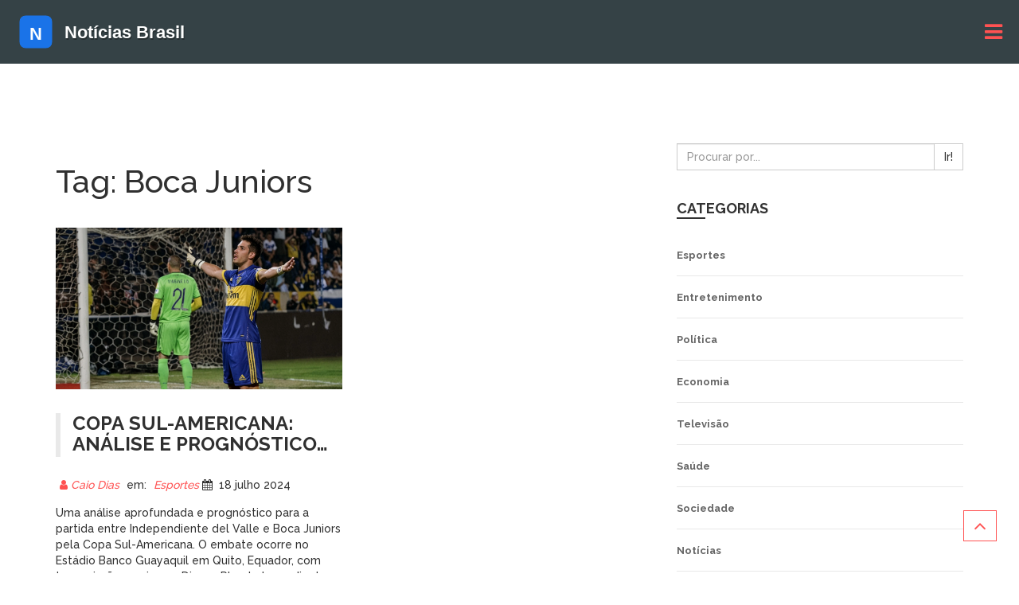

--- FILE ---
content_type: text/html; charset=UTF-8
request_url: https://ocasaraorestaurante.com.br/tag/boca-juniors/
body_size: 4702
content:

<!DOCTYPE html>
<html lang="pt-br" dir="ltr">

<head>
    	<title>Tag: Boca Juniors</title>
	<meta charset="utf-8">
	<meta name="viewport" content="width=device-width, initial-scale=1">
	<meta name="robots" content="follow, index, max-snippet:-1, max-video-preview:-1, max-image-preview:large">
	<meta name="keywords" content="Copa Sul-Americana,Independiente del Valle,Boca Juniors,apostas">
	<meta name="description" content="Tag: Boca Juniors">
	<meta property="og:title" content="Tag: Boca Juniors">
	<meta property="og:type" content="website">
	<meta property="og:website:modified_time" content="2024-07-18T10:05:36+00:00">
	<meta property="og:image" content="https://ocasaraorestaurante.com.br/uploads/2024/07/copa-sul-americana-analise-e-prognostico-para-independiente-del-valle-x-boca-juniors.webp">
	<meta property="og:url" content="https://ocasaraorestaurante.com.br/tag/boca-juniors/">
	<meta property="og:locale" content="pt_BR">
	<meta property="og:description" content="Tag: Boca Juniors">
	<meta property="og:site_name" content="Notícias Diárias Brasil">
	<meta name="twitter:title" content="Tag: Boca Juniors">
	<meta name="twitter:description" content="Tag: Boca Juniors">
	<meta name="twitter:image" content="https://ocasaraorestaurante.com.br/uploads/2024/07/copa-sul-americana-analise-e-prognostico-para-independiente-del-valle-x-boca-juniors.webp">
	<link rel="canonical" href="https://ocasaraorestaurante.com.br/tag/boca-juniors/">

    <script type="application/ld+json">
{
    "@context": "https:\/\/schema.org",
    "@type": "CollectionPage",
    "name": "Tag: Boca Juniors",
    "url": "https:\/\/ocasaraorestaurante.com.br\/tag\/boca-juniors\/",
    "keywords": "Copa Sul-Americana,Independiente del Valle,Boca Juniors,apostas",
    "description": "Tag: Boca Juniors",
    "inLanguage": "pt-BR",
    "publisher": {
        "@type": "Organization",
        "name": "Notícias Diárias Brasil",
        "url": "https:\/\/ocasaraorestaurante.com.br"
    },
    "hasPart": [
        {
            "@type": "NewsArticle",
            "@id": "https:\/\/ocasaraorestaurante.com.br\/copa-sul-americana-analise-e-prognostico-para-independiente-del-valle-x-boca-juniors",
            "headline": "Copa Sul-Americana: Análise e Prognóstico para Independiente del Valle x Boca Juniors",
            "name": "Copa Sul-Americana: Análise e Prognóstico para Independiente del Valle x Boca Juniors",
            "keywords": "Copa Sul-Americana, Independiente del Valle, Boca Juniors, apostas",
            "description": "Uma análise aprofundada e prognóstico para a partida entre Independiente del Valle e Boca Juniors pela Copa Sul-Americana. O embate ocorre no Estádio Banco Guayaquil em Quito, Equador, com transmissão ao vivo na Disney Plus. Independiente del Valle busca se recuperar após eliminação precoce na Libertadores, enquanto o Boca Juniors tenta superar um desempenho abaixo das expectativas na fase inicial. A aposta sugerida é na vitória do Boca Juniors.",
            "inLanguage": "pt-BR",
            "url": "https:\/\/ocasaraorestaurante.com.br\/copa-sul-americana-analise-e-prognostico-para-independiente-del-valle-x-boca-juniors",
            "datePublished": "2024-07-18T10:05:36+00:00",
            "dateModified": "2024-07-18T10:05:36+00:00",
            "commentCount": 0,
            "author": {
                "@type": "Person",
                "@id": "https:\/\/ocasaraorestaurante.com.br\/author\/caio-dias\/",
                "url": "https:\/\/gravatar.com\/66c220dd3ad1920a14080eb65ca0bf1e",
                "name": "Caio Dias"
            },
            "image": {
                "@type": "ImageObject",
                "@id": "\/uploads\/2024\/07\/copa-sul-americana-analise-e-prognostico-para-independiente-del-valle-x-boca-juniors.webp",
                "url": "\/uploads\/2024\/07\/copa-sul-americana-analise-e-prognostico-para-independiente-del-valle-x-boca-juniors.webp",
                "width": "1280",
                "height": "720"
            },
            "thumbnail": {
                "@type": "ImageObject",
                "@id": "\/uploads\/2024\/07\/thumbnail-copa-sul-americana-analise-e-prognostico-para-independiente-del-valle-x-boca-juniors.webp",
                "url": "\/uploads\/2024\/07\/thumbnail-copa-sul-americana-analise-e-prognostico-para-independiente-del-valle-x-boca-juniors.webp",
                "width": "640",
                "height": "480"
            }
        }
    ],
    "potentialAction": {
        "@type": "SearchAction",
        "target": {
            "@type": "EntryPoint",
            "urlTemplate": "https:\/\/ocasaraorestaurante.com.br\/search\/?s={search_term_string}"
        },
        "query-input": {
            "@type": "PropertyValueSpecification",
            "name": "search_term_string",
            "valueRequired": true
        }
    }
}
</script>
<script type="application/ld+json">
{
    "@context": "https:\/\/schema.org",
    "@type": "BreadcrumbList",
    "itemListElement": [
        {
            "@type": "ListItem",
            "position": 0,
            "item": {
                "@id": "https:\/\/ocasaraorestaurante.com.br\/",
                "name": "Home"
            }
        },
        {
            "@type": "ListItem",
            "position": 1,
            "item": {
                "@id": "https:\/\/ocasaraorestaurante.com.br\/tag\/boca-juniors\/",
                "name": "Boca Juniors"
            }
        }
    ]
}
</script>

    <link href='https://fonts.googleapis.com/css?family=Raleway:700,300,500,800' rel='stylesheet' type='text/css'>
    <link href="/css/font-awesome.min.css" rel="stylesheet">
    <link href="/css/bootstrap.min.css" rel="stylesheet">
    <link href="/css/prettyphoto.css" rel="stylesheet">
    <link href="/css/animate.css" rel="stylesheet">
    <link href="/plugins/owl-carousel/owl.carousel.css" rel="stylesheet">
    <link href="/css/style.web.css" rel="stylesheet">

    
</head>

<body data-spy="scroll" data-target="#navigation" data-offset="100">
    

    <div id="off-canvas-menu">
        <div class="close-btn">
            <button><i class="fa fa-close"></i></button>
        </div>
        <div class="off-canvas-menu-logo">
            <a href="/">
                                <img src="/images/logo.svg" alt="Notícias Diárias Brasil">
                            </a>
        </div>
                <ul class="nav nav-pills nav-stacked">
                                    <li >
                <a href="/duda-wendling-lidera-votacao-da-roca-em-a-fazenda-17-veja-numeros">Duda Wendling</a>
            </li>
                                    <li >
                <a href="/cometa-3i-atlas-descoberta-no-chile-e-missoes-de-observacao">Cometa 3I/ATLAS</a>
            </li>
                                    <li >
                <a href="/futebolistas-europeus-na-america-do-sul-uma-jornada-historica-e-impactante">Futebolistas Europeus</a>
            </li>
                                    <li >
                <a href="/obituario-do-dgabc-falecimentos-em-santo-andre-em-8-10">Obituário DGABC</a>
            </li>
                    </ul>
            </div>

    <div class="back-to-top show hidden-xs hidden-sm">
        <a href="#home"><i class="fa fa-angle-up"></i></a>
    </div>

    <div id="home" data-parallax="scroll">
        <div class="logo-holder">
            <div class="text-left logo">
                <a href="/">
                                        <img src="/images/logo.svg" alt="Notícias Diárias Brasil">
                                    </a>
            </div>
            <div class="menu-toggle-btn">
                <button aria-label="Open list menu">
                    <i class="fa fa-bars"></i>
                </button>
            </div>
        </div>
    </div>

    <main id="blog" class="blog-page-content custom-padding">
        <div class="container">
            <div class="row">
                <div class="col-md-8 blog-posts">
                    
                    <div class="top-content"><h1>Tag: Boca Juniors</h1></div>
                    <div class="row">
                                                <div class="col-md-6">
                            <div class="blog-post">
                                <a href="/copa-sul-americana-analise-e-prognostico-para-independiente-del-valle-x-boca-juniors" class="post-link">
                                                                        <div class="post-image-holder">
                                        <img class="post-image" src="/uploads/2024/07/copa-sul-americana-analise-e-prognostico-para-independiente-del-valle-x-boca-juniors.webp"
                                            alt="Copa Sul-Americana: Análise e Prognóstico para Independiente del Valle x Boca Juniors">
                                    </div>
                                                                        <h2 class="post-title">Copa Sul-Americana: Análise e Prognóstico para Independiente del Valle x Boca Juniors</h2>
                                </a>
                                <div class="post-author-metadata">
                                    <a href="/author/caio-dias/" class="post-author-name">
                                        <i class="fa fa-user"></i>
                                        Caio Dias
                                    </a>
                                    <span class="post-category-text">em:</span>
                                                                                                            <a href="/category/esportes/" class="category-link">Esportes</a>
                                                                                                            <span class="post-date">
                                        <i class="fa fa-calendar"></i>
                                        18 julho 2024
                                    </span>
                                </div>
                                <p class="post-description">Uma análise aprofundada e prognóstico para a partida entre Independiente del Valle e Boca Juniors pela Copa Sul-Americana. O embate ocorre no Estádio Banco Guayaquil em Quito, Equador, com transmissão ao vivo na Disney Plus. Independiente del Valle busca se recuperar após eliminação precoce na Libertadores, enquanto o Boca Juniors tenta superar um desempenho abaixo das expectativas na fase inicial. A aposta sugerida é na vitória do Boca Juniors.</p>
                                <a href="/copa-sul-americana-analise-e-prognostico-para-independiente-del-valle-x-boca-juniors" class="btn btn-lg read-more-btn"
                                    title="Copa Sul-Americana: Análise e Prognóstico para Independiente del Valle x Boca Juniors">
                                    ver mais                                </a>
                            </div>
                        </div>
                                            </div>
                    
                                    </div>
                <div class="col-md-4 sidebar">
                    <div class="widget">
                        <form class="input-group" action="/search/" method="get">
                            <input type="text" class="form-control sidebar-search-bar" name="s"
                                placeholder="Procurar por...">
                            <span class="input-group-btn">
                                <a href="404.html" class="btn btn-default sidebar-search-btn">Ir!</a>
                            </span>
                        </form>
                    </div>
                                                            <div class="widget categories">
                        <h3 class="widget-title">categorias</h3>
                        <ul>
                                                                                    <li>
                                <a href="/category/esportes/">Esportes</a>
                            </li>
                                                                                    <li>
                                <a href="/category/entretenimento/">Entretenimento</a>
                            </li>
                                                                                    <li>
                                <a href="/category/politica/">Política</a>
                            </li>
                                                                                    <li>
                                <a href="/category/economia/">Economia</a>
                            </li>
                                                                                    <li>
                                <a href="/category/televisao/">Televisão</a>
                            </li>
                                                                                    <li>
                                <a href="/category/saude/">Saúde</a>
                            </li>
                                                                                    <li>
                                <a href="/category/sociedade/">Sociedade</a>
                            </li>
                                                                                    <li>
                                <a href="/category/noticias/">Notícias</a>
                            </li>
                                                                                    <li>
                                <a href="/category/cultura/">Cultura</a>
                            </li>
                                                                                    <li>
                                <a href="/category/musica/">Música</a>
                            </li>
                                                                                </ul>
                    </div>
                                                            <div class="widget archives">
                        <h3 class="widget-title">arquivos</h3>
                        <ul>
                                                                                    <li>
                                <a href="/2025/12/">dezembro 2025</a>
                            </li>
                                                                                    <li>
                                <a href="/2025/11/">novembro 2025</a>
                            </li>
                                                                                    <li>
                                <a href="/2025/10/">outubro 2025</a>
                            </li>
                                                                                    <li>
                                <a href="/2025/09/">setembro 2025</a>
                            </li>
                                                                                    <li>
                                <a href="/2025/08/">agosto 2025</a>
                            </li>
                                                                                    <li>
                                <a href="/2025/07/">julho 2025</a>
                            </li>
                                                                                    <li>
                                <a href="/2025/06/">junho 2025</a>
                            </li>
                                                                                    <li>
                                <a href="/2025/05/">maio 2025</a>
                            </li>
                                                                                    <li>
                                <a href="/2025/04/">abril 2025</a>
                            </li>
                                                                                    <li>
                                <a href="/2025/03/">março 2025</a>
                            </li>
                                                                                    <li>
                                <a href="/2025/02/">fevereiro 2025</a>
                            </li>
                                                                                    <li>
                                <a href="/2025/01/">janeiro 2025</a>
                            </li>
                                                                                </ul>
                    </div>
                                                            <div class="widget tags">
                        <h3 class="widget-title">tags</h3>
                                                                        <a href="/tag/futebol/" class="btn tag-btn">futebol</a>
                                                                        <a href="/tag/sao-paulo/" class="btn tag-btn">São Paulo</a>
                                                                        <a href="/tag/flamengo/" class="btn tag-btn">Flamengo</a>
                                                                        <a href="/tag/serie-b/" class="btn tag-btn">Série B</a>
                                                                        <a href="/tag/futebol/" class="btn tag-btn">Futebol</a>
                                                                        <a href="/tag/brasileirao/" class="btn tag-btn">Brasileirão</a>
                                                                        <a href="/tag/transmissao-ao-vivo/" class="btn tag-btn">transmissão ao vivo</a>
                                                                        <a href="/tag/vale-tudo/" class="btn tag-btn">Vale Tudo</a>
                                                                        <a href="/tag/fortaleza/" class="btn tag-btn">Fortaleza</a>
                                                                        <a href="/tag/corinthians/" class="btn tag-btn">Corinthians</a>
                                                                        <a href="/tag/copa-libertadores/" class="btn tag-btn">Copa Libertadores</a>
                                                                        <a href="/tag/rock-in-rio/" class="btn tag-btn">Rock in Rio</a>
                                                                        <a href="/tag/brasil/" class="btn tag-btn">Brasil</a>
                                                                        <a href="/tag/futebol-brasileiro/" class="btn tag-btn">futebol brasileiro</a>
                                                                        <a href="/tag/televisao/" class="btn tag-btn">televisão</a>
                                                                        <a href="/tag/paysandu/" class="btn tag-btn">Paysandu</a>
                                                                        <a href="/tag/gremio/" class="btn tag-btn">Grêmio</a>
                                                                        <a href="/tag/vitoria/" class="btn tag-btn">vitória</a>
                                                                        <a href="/tag/campeonato-brasileiro/" class="btn tag-btn">Campeonato Brasileiro</a>
                                                                        <a href="/tag/fluminense/" class="btn tag-btn">Fluminense</a>
                                                                    </div>
                                    </div>
            </div>
        </div>
    </main>

    <footer id="footer">
        <div class="container">
            <div class="row">
                <div class="col-md-4">
                                        <h3 class="footer-title">Últimas notícias</h3>
                    <div class="footer-thumb m-t-15">
                                                                        <div class="row-holder">
                                                        <div class="left-col">
                                <div class="left-col-image">
                                    <img src="/uploads/2025/09/thumbnail-pix-banco-central-impoe-teto-de-r-15-mil-para-instituicoes-nao-autorizadas-e-antecipa-licencas.webp" alt="Pix: Banco Central impõe teto de R$ 15 mil para instituições não autorizadas e antecipa licenças">
                                </div>
                            </div>
                                                        <div class="right-col">
                                <a class="footer-thumb-link" href="/pix-banco-central-impoe-teto-de-r-15-mil-para-instituicoes-nao-autorizadas-e-antecipa-licencas">Pix: Banco Central impõe teto de R$ 15 mil para instituições não autorizadas e antecipa licenças</a>
                                <p class="footer-thumb-text">Após ataques cibernéticos, o Banco Central limitou a R$ 15 mil por operação as transferências de instituições de pagamento não autorizadas que usam provedores de TI conectados à rede do SFN. A regra vale para Pix e TED e mira quadrilhas, forçando transações fragmentadas. O prazo para obter licença foi antecipado de dez/2029 para maio/2026. Todas as instituições passam a precisar de autorização prévia.</p>
                                <span class="footer-thumb-date">Publicados:
                                    <span class="footer-thumb-text-italic">
                                         6 set
                                    </span>
                                </span>
                            </div>
                        </div>
                                                                        <div class="row-holder">
                                                        <div class="left-col">
                                <div class="left-col-image">
                                    <img src="/uploads/2024/10/thumbnail-agenda-completa-dos-jogos-do-corinthians-no-brasileirao-2019-datas-horarios-e-duelos-imperdiveis.webp" alt="Agenda Completa dos Jogos do Corinthians no Brasileirão 2019: Datas, Horários e Duelos Imperdíveis">
                                </div>
                            </div>
                                                        <div class="right-col">
                                <a class="footer-thumb-link" href="/agenda-completa-dos-jogos-do-corinthians-no-brasileirao-2019-datas-horarios-e-duelos-imperdiveis">Agenda Completa dos Jogos do Corinthians no Brasileirão 2019: Datas, Horários e Duelos Imperdíveis</a>
                                <p class="footer-thumb-text">Confira o calendário completo dos jogos do Corinthians no Brasileirão 2019, com detalhes dos 38 confrontos entre 28 de abril e 8 de dezembro de 2019. Saiba datas, horários, adversários e locais dos jogos, incluindo partidas chave contra Flamengo, Palmeiras e São Paulo. Tenha em mãos um guia essencial para acompanhar o progresso do time ao longo do campeonato.</p>
                                <span class="footer-thumb-date">Publicados:
                                    <span class="footer-thumb-text-italic">
                                        21 out
                                    </span>
                                </span>
                            </div>
                        </div>
                                                                    </div>
                                    </div>
                <div class="col-md-4">
                    
                                        <h3 class="footer-title">Menu</h3>
                    <ul class="useful-links">
                                                                        <li><a href="/sobre-nos">Sobre Nós</a></li>
                                                                        <li><a href="/termos-de-servico">Termos de Serviço</a></li>
                                                                        <li><a href="/politica-de-privacidade">Política de Privacidade</a></li>
                                                                        <li><a href="/contato">Contato</a></li>
                                                                        <li><a href="/lgpd">LGPD</a></li>
                                            </ul>
                                    </div>
                <div class="col-md-4">
                                    </div>
            </div>
        </div>
    </footer>
    <div id="copyright">
        <div class="container text-center">
            <p>
                &copy; 2026. Todos os direitos reservados.            </p>
        </div>
    </div>

    <script src="/js/jquery-2.2.0.min.js"></script>
    <script src="/js/bootstrap.min.js"></script>
    <script src="/js/jquery.prettyPhoto.js"></script>
    <script src="/js/wow.min.js"></script>
    <script src="/js/parallax.min.js"></script>
    <script src="/js/animatescroll.min.js"></script>
    <script src="/plugins/owl-carousel/owl.carousel.min.js"></script>
    <script src="https://platform.twitter.com/widgets.js"></script>
    <script src="/js/script.js"></script>

    
<script defer src="https://static.cloudflareinsights.com/beacon.min.js/vcd15cbe7772f49c399c6a5babf22c1241717689176015" integrity="sha512-ZpsOmlRQV6y907TI0dKBHq9Md29nnaEIPlkf84rnaERnq6zvWvPUqr2ft8M1aS28oN72PdrCzSjY4U6VaAw1EQ==" data-cf-beacon='{"version":"2024.11.0","token":"e6d1f38a9db240edb565e50a62e343f0","r":1,"server_timing":{"name":{"cfCacheStatus":true,"cfEdge":true,"cfExtPri":true,"cfL4":true,"cfOrigin":true,"cfSpeedBrain":true},"location_startswith":null}}' crossorigin="anonymous"></script>
</body>

</html>

--- FILE ---
content_type: text/css; charset=utf-8
request_url: https://ocasaraorestaurante.com.br/css/style.web.css
body_size: 7519
content:
html {
    overflow-x: hidden;
}

body {
    font-family: 'Raleway', sans-serif;
    font-weight: 500;
}

a,
a:link,
a:visited,
a:hover,
a:active {
    color: #fff;
    text-decoration: none;
    outline: 0;
}

.wow {
    visibility: hidden;
}

.tooltip-inner {
    border-radius: 0;
}

#content {
    padding-left: 0;
    padding-right: 0;
    position: absolute;
    left: 0;
    right: 0;
    height: 100%;
}

#navigation {
    position: fixed;
    top: 0;
    right: 30px;
    height: 100%;
    display: table;
    z-index: 9991;
}

#navigation ul {
    list-style: none;
    margin: 0;
    padding: 0;
    display: table-cell;
    vertical-align: middle;
}

#navigation li a {
    border: 1px solid #ff5252;
    margin-bottom: 15px;
    padding: 6px;
}

#navigation li a:hover,
#navigation li a:focus {
    background-color: transparent;
}

#navigation li a:hover,
#navigation li.active a {
    background-color: #ff5252;
}

#navigation.white li a {
    border-color: #fff;
}

#navigation.white li a:hover,
#navigation.white li.active a {
    background-color: #fff;
}

#navigation .tooltip-inner {
    font-size: 16px;
    text-transform: uppercase;
    background-color: #ff5252;
}

#navigation .tooltip.left .tooltip-arrow {
    border-left-color: #ff5252;
}

#navigation.white .tooltip-inner {
    background-color: #fff;
    color: #ff5252;
}

#navigation.white .tooltip.left .tooltip-arrow {
    border-left-color: #fff;
}

/*------------------------------------*\
    4. OFF-CANVAS MENU
\*------------------------------------*/
#off-canvas-menu {
    position: fixed;
    top: 0;
    left: 0;
    width: 230px;
    height: 100%;
    margin-left: -240px;
    background-color: #ff5252;
    z-index: 100;
    -webkit-transition: margin 400ms;
    transition: margin 400ms;
    padding-bottom: 30px;
    overflow-y: auto;
}

#off-canvas-menu.menu-open {
    margin-left: 0;
}

.off-canvas-menu-logo {
    text-align: center;
    margin-top: 60px;
}

.off-canvas-menu-logo a {
    text-transform: uppercase;
    font-weight: 800;
    font-size: 20px;
}

.off-canvas-menu-logo img {
    width: 100px;
    display: block;
    margin: 0 auto;
}

.close-btn {
    float: right;
    margin: 10px 13px;
}

.close-btn button {
    background: transparent;
    border: none;
    color: #fff;
    font-size: 24px;
    outline: 0;
    -webkit-transition: .45s;
    transition: .45s;
}

.close-btn button:hover {
    -webkit-transform: rotate(180deg);
    -ms-transform: rotate(180deg);
    transform: rotate(180deg);
}

#off-canvas-menu .nav {
    margin-top: 20px;
    text-align: center;
}

#off-canvas-menu .nav li a {
    background: transparent;
    border-bottom: 1px solid #fff;
    width: 130px;
    margin: 0 auto;
    border-radius: 0;
    padding-left: 0;
    padding-right: 0;
    position: relative;
    color: #fff;
}

#off-canvas-menu .nav li a:before {
    content: " ";
    background: #ff5252;
    position: absolute;
    height: 1px;
    bottom: -1px;
    right: 50%;
    left: 50%;
    -webkit-transition: 0.3s ease-out;
    transition: 0.3s ease-out;
}

#off-canvas-menu .nav li a:hover:before {
    left: 0;
    right: 0;
}

#off-canvas-menu .dropdown-menu {
    width: 100%;
    height: 0;
    overflow: hidden;
    border-radius: 0;
    background-color: #cc5252;
    position: relative;
    border: none;
    box-shadow: none;
    padding: 0;
    margin-top: 0;
    text-align: center;
    margin-bottom: 10px;
    display: block;
    -webkit-transform: rotateX(90deg);
    transform: rotateX(90deg);
    -webkit-transition: .25s;
    transition: .25s;
}

#off-canvas-menu .dropdown-menu li a {
    padding: 12px 0;
}

#off-canvas-menu .nav li.open .dropdown-menu {
    -webkit-transform: rotateX(0deg);
    transform: rotateX(0deg);
    height: auto;
    padding-bottom: 10px;
}

#off-canvas-menu .nav li a i.fa-plus {
    margin-left: 10px;
    font-size: 10px;
}

#off-canvas-menu .nav li.open a i.fa-plus:before {
    content: "\f068";
}

.off-canvas-social-links ul {
    list-style: none;
    padding: 0;
    margin: 40px 30px 0;
}

.off-canvas-social-links li {
    display: inline-block;
    margin: 0 2px 10px;
}

.off-canvas-social-links li a {
    color: #fff;
    border: 1px solid #fff;
    padding: 6px 0;
    -webkit-transition: .25s;
    transition: .25s;
    width: 35px;
    display: block;
}

.off-canvas-social-links li a:hover {
    color: #ff5252;
    border: 1px solid #fff;
    background: #fff;
}

/*------------------------------------*\
    5. BACK TO TOP BUTTON
\*------------------------------------*/
.back-to-top {
    display: inline-block;
    position: fixed;
    bottom: 40px;
    right: 28px;
    z-index: 999;
    visibility: hidden;
    opacity: 0;
    filter: alpha(opacity=0);
    -webkit-transition: .25s;
    transition: .25s;
}

.back-to-top.show {
    visibility: visible;
    opacity: 1;
    filter: alpha(opacity=100);
}

.back-to-top a {
    display: block;
    border: 1px solid #ff5252;
    color: #ff5252;
}

.back-to-top i.fa {
    padding: 6px 12px;
    font-size: 25px;
    -webkit-transition: .25s;
    transition: .25s;
}

.back-to-top.white a {
    border-color: #fff;
    color: #fff;
}

.back-to-top.white i.fa:hover {
    color: #ff5252;
    background-color: #fff;
}

.back-to-top i.fa:hover {
    color: #fff;
    background: #ff5252;
}

/*------------------------------------*\
    6. HOME
\*------------------------------------*/

#home {
    min-height: 100%;
    width: 100%;
    background: rgba(3, 19, 24, 0.8);
    position: relative;
    overflow: hidden;
}

.home-image img {
    left: 0;
    position: absolute;
    top: 0;
    z-index: 1;
}

.item-2 .home-image img {
    top: 50%;
    -webkit-transform: translateY(-50%);
    -ms-transform: translateY(-50%);
    transform: translateY(-50%);
}

.home-content {
    color: #fff;
}

.buy-now-btn {
    margin-top: 15px;
    background-color: #ff5252;
    border: none;
    border-radius: 0;
    outline: 0;
    -webkit-transition: 400ms;
    transition: 400ms;
}

.buy-now-btn:hover {
    color: #ff5252;
    background-color: #fff;
}

/* 6-1 OVERLAY */
#home .overlay {
    background: rgba(3, 19, 24, 0.8);
    height: 100%;
    width: 100%;
    position: absolute;
}

/* 6-2 HOME CONTENT */
.home-content h3 {
    font-size: 40px;
    text-transform: uppercase;
    margin-bottom: 0;
}

.home-content h2 {
    text-transform: uppercase;
    font-weight: 800;
    font-size: 65px;
    margin-top: 0;
    margin-bottom: 0;
}

.home-content p {
    font-size: 24px;
    margin-top: 10px;
}

/* 6-3 LOGO */

.logo-holder {
    width: 100%;
  	position: relative;
    padding: 0 15px;
}

.logo {
    display: inline-block;
    padding: 10px 30px 10px 0;
}

.logo a {
    text-transform: uppercase;
    font-weight: 800;
    font-size: 26px;
}

.logo a img {
	width: 300px;
  	max-width: 100%;
  	height: auto;
}

.menu-toggle-btn {
	position: absolute;
  	top: 50%;
  	right: 15px;
  	transform: translateY(-50%);
}

.menu-toggle-btn button {
    background: transparent;
    border: none;
    color: #ff5252;
    font-size: 26px;
    padding-left: 0;
    outline: 0;
}

.menu-toggle-btn .tooltip-inner {
    font-size: 16px;
    text-transform: uppercase;
    background-color: #ff5252;
}

.menu-toggle-btn .tooltip.bottom .tooltip-arrow {
    border-bottom-color: #ff5252;
}

.menu-toggle-btn .tooltip.bottom {
    margin-top: 0;
    margin-left: -3px;
}

/* 6-4 COUNTDOWN */
.home-countdown p {
    display: inline-block;
    border: 1px solid #fff;
    width: 118px;
    height: 110px;
    margin-right: 10px;
}

.home-countdown .value,
.home-countdown .text {
    display: block;
    text-align: center;
}

.home-countdown .value {
    font-weight: 500;
    font-size: 50px;
    line-height: 70px;
    border-bottom: 1px solid #fff;
}

.home-countdown .text {
    font-size: 20px;
    text-transform: uppercase;
    margin-top: 4px;
}

/* 6-5 SUBSCRIBE */
.home-subscribe input[type="text"] {
    background: transparent;
    border: 1px solid #fff;
    color: #fff;
    padding: 8px 0 8px 12px;
    margin-right: 10px;
    width: 382px;
}

.home-subscribe input[type="submit"] {
    background: transparent;
    border: 1px solid #fff;
    padding: 8px 25px;
    margin-top: 20px;
    -webkit-transition: .25s;
    transition: .25s;
}

.home-subscribe input[type="submit"]:hover {
    background: #ff5252;
    border-color: #ff5252;
    color: #fff;
}

.shout p {
    margin-top: 11px;
    margin-bottom: 0;
    font-size: 20px;
    font-weight: 300;
    color: #fff;
}

/* 6-6 OWL CARSOUSEL */
.owl-control-buttons {
    position: absolute;
    bottom: 8%;
    left: 0;
    width: 100%;
}

.owl-controls {
    position: absolute;
    left: 14.4%;
    width: 100%;
    color: #fff;
    bottom: 8%;
}

.owl-prev-button,
.owl-next-button {
    display: inline-block;
    border: 1px solid #ff5252;
    margin-right: 10px;
    cursor: pointer;
}

.owl-prev-button i.fa,
.owl-next-button i.fa {
    color: #ff5252;
    padding: 8px 16px;
    font-size: 25px;
    -webkit-transition: .25s;
    transition: .25s;
}

.owl-prev-button i.fa:hover,
.owl-next-button i.fa:hover {
    color: #fff;
    background: #ff5252;
}

.owl-prev-button i.fa:before {
    content: "\f104";
}

.owl-next-button i.fa:before {
    content: "\f105";
}

.owl-item.active .animate-up {
    -webkit-animation: fadeInUp 800ms linear 400ms both;
    animation: fadeInUp 800ms linear 400ms both;
}

.owl-item.active .animate-down {
    -webkit-animation: fadeInDown 600ms linear 0ms both;
    animation: fadeInDown 600ms linear 0ms both;
}

.owl-item.active .animate-fade {
    -webkit-animation: fadeIn 600ms linear 600ms both;
    animation: fadeIn 600ms linear 600ms both;
}

.va {
    position: absolute;
    left: 0;
    width: 100%;
    padding: 0 15px;
    top: 50%;
    -webkit-transform: translateY(-50%);
    -ms-transform: translateY(-50%);
    transform: translateY(-50%);
}

/*------------------------------------*\
    7. SUBSCRIBE
\*------------------------------------*/
#subscribe {
    color: #fff;
    padding: 80px 0 100px;
    position: relative;
    background-color: #162B40;
    border-bottom: 1px solid #e9e9e9;
}

#subscribe h2 {
    text-transform: uppercase;
    font-weight: 700;
}

#subscribe p {
    color: #fff;
}

.subscribe-form ::-webkit-input-placeholder {
    color: #fff;
}

.subscribe-form ::-moz-placeholder {
    color: #fff;
}

.subscribe-form :-ms-input-placeholder {
    color: #fff;
}

.subscribe-form :-moz-placeholder {
    color: #fff;
}

.subscribe-form input[type="text"] {
    background: transparent;
    border: 1px solid #fff;
    color: #fff;
    padding: 8px 0 8px 12px;
    margin-right: 10px;
    width: 382px;
    outline: 0;
    box-shadow: none;
}

.subscribe-form input[type="submit"] {
    background: #ff5252;
    border: 1px solid #ff5252;
    color: #fff;
    padding: 8px 25px;
    margin-top: 20px;
    -webkit-transition: .25s;
    transition: .25s;
    outline: 0;
}

.subscribe-form input[type="submit"]:hover {
    border-color: #fff;
    background-color: #fff;
    color: #ff5252;
}

.subscribe-form input.error {
    border-color: #ff5252;
}

/*------------------------------------*\
    8. FEATURES
\*------------------------------------*/
#features {
    background: #fff;
    padding: 180px 0 85px;
}

#features h2 {
    position: relative;
    text-transform: uppercase;
    padding-left: 75px;
    font-weight: 500;
}

#features h2:before {
    content: " ";
    background: #ff5252;
    width: 20px;
    height: 20px;
    position: absolute;
    left: 25px;
    top: 20px;
    -webkit-transition: .25s;
    transition: .25s;
}

.feature-item:hover h2:before {
    -webkit-transform: scale(1.1);
    -ms-transform: scale(1.1);
    transform: scale(1.1);
}

#features h2:after {
    position: absolute;
    content: " ";
    background: #ff5252;
    width: 3px;
    height: 60px;
    left: 34px;
    top: -32px;
    -webkit-transition: .25s;
    transition: .25s;
}

.feature-item:hover h2:after {
    -webkit-transform: scale(1.1);
    -ms-transform: scale(1.1);
    transform: scale(1.1);
}

.feature-icon {
    color: #fff;
    background-color: #ff5252;
    width: 70px;
    text-align: center;
    padding: 20px 0;
    position: absolute;
    top: -100px;
    vertical-align: middle;
    left: 0;
    z-index: 0;
}

.feature-icon:after {
    content: " ";
    position: absolute;
    top: 0;
    left: 0;
    right: 0;
    bottom: 0;
    background-color: #ff5252;
    z-index: -1;
    -webkit-transition: .25s ease-in-out;
    transition: .25s ease-in-out;
}

.feature-item:hover .feature-icon:after {
    top: -5px;
    left: -5px;
    right: -5px;
    bottom: -5px;
}

#features p {
    font-weight: 300;
    font-size: 18px;
    color: #757575;
}

.skill-title {
    text-transform: uppercase;
    color: #fff;
    position: relative;
    font-weight: 700;
    padding-bottom: 6px;
    margin-top: 40px;
    margin-bottom: 50px;
    font-size: 26px;
}

.skill-title:after {
    content: " ";
    background: #fff;
    position: absolute;
    left: 0;
    bottom: 0;
    width: 54px;
    height: 3px;
}

#call-to-action {
    color: #fff;
    position: relative;
    padding: 80px 0;
    background-color: #162B40;
    border-top: 1px solid #e9e9e9;
    border-bottom: 1px solid #e9e9e9;
}

#call-to-action h3 {
    text-transform: uppercase;
}

#call-to-action .buy-now-btn {
    padding: 10px 38px;
    text-transform: uppercase;
    color: #fff;
}

#call-to-action .buy-now-btn:hover {
    background-color: #fff;
    color: #ff5252;
}

.hidden-items {
    height: 1px;
    overflow: hidden;
}

.load-more-btn {
    text-transform: uppercase;
    border-radius: 0;
    background: #ff5252;
    color: #fff;
    margin-top: 25px;
    outline: 0;
}

.load-more-btn:hover,
.load-more-btn:focus {
    color: #fff;
}

.member-photo {
    height: 290px;
    overflow: hidden;
    position: relative;
}

a.member-profile {
    color: #303030;
    position: relative;
    display: block;
}

.member-photo:before {
    content: " ";
    background: rgba(3, 19, 24, 0.8);
    position: absolute;
    top: 0;
    height: 100%;
    left: 0;
    width: 100%;
    opacity: 0;
    filter: alpha(opacity=0);
    -webkit-transition: .25s;
    transition: .25s;
}

a.member-profile img {
    display: inline-block;
    -webkit-transition: .25s;
    transition: .25s;
}

@media screen and (max-width: 1200px) {
    .member-photo {
        height: 245px;
    }
}

#tubular-container,
#tubular-shield {
    z-index: -999 !important;
}

.panel-title i.fa {
    float: right;
}

.cite {
    margin-bottom: 25px;
    display: block;
    font-weight: 800;
    font-style: italic;
}

/*------------------------------------*\
    13. PRICING TABLE
\*------------------------------------*/
#pricing-table {
    padding: 75px 0 100px;
    background-color: #fff;
    color: #303030;
}

.ptc-title {
    text-transform: uppercase;
    color: #303030;
    position: relative;
    font-weight: 700;
    padding-bottom: 6px;
    margin-bottom: 50px;
    font-size: 26px;
}

.ptc-title:after {
    content: " ";
    background: #303030;
    position: absolute;
    left: 0;
    bottom: 0;
    width: 57px;
    height: 3px;
}

.pricing-table-body ul {
    list-style: none;
    margin: 0;
    padding: 0;
}

.ptc-doller-sign,
.ptc-amount {
    font-weight: 700;
}

.ptc-doller-sign {
    color: #757575;
    font-size: 36px;
    vertical-align: top;
}

.ptc-amount {
    font-size: 65px;
}

.ptc-sub-desc {
    text-transform: uppercase;
    font-weight: 500;
    font-size: 20px;
    margin-top: 15px;
}

.ptc-sub-desc span {
    border-bottom: 1px solid #303030;
}

.pricing-table-body {
    margin: 30px 0 0;
}

.pricing-table-body li {
    font-size: 16px;
    margin-bottom: 15px;
    padding-left: 12px;
    position: relative;
    color: #757575;
}

.pricing-table-body li:last-child {
    margin-bottom: 0;
}

.pricing-table-body li:before {
    content: "-";
    position: absolute;
    left: 0;
}

.pricing-table-footer a {
    color: #303030;
    text-transform: capitalize;
    border: 1px solid #303030;
    display: block;
    padding: 10px 20px;
    width: 150px;
    text-align: center;
    font-size: 18px;
    margin-top: 30px;
}

.pricing-table-footer a:hover {
    color: #fff;
    background: #ff5252;
    border-color: #ff5252;
}

.ptc-holder {
    position: relative;
    -webkit-transition: .25s;
    transition: .25s;
    -webkit-backface-visibility: hidden;
    backface-visibility: hidden;
    -webkit-filter: blur(0);
}

.ptc-holder:before {
    content: " ";
    position: absolute;
    top: 0;
    left: 0;
    width: 100%;
    height: 100%;
    -webkit-transition: background-color .25s ease-in-out, transform .25s ease-in-out;
    transition: background-color .25s ease-in-out, transform .25s ease-in-out;
    z-index: -1;
}

.ptc-holder:first-child {
    border-left: none;
}

.ptc-holder:nth-child(3) {
    border-right: 1px solid #303030;
}

.ptc-holder:last-child {
    border-right: none;
}

.ptc-holder:hover,
.ptc-holder.active {
    color: #fff;
    z-index: 1;
    border: none;
}

.ptc-holder:hover:before {
    background-color: #ff5252;
    -webkit-transform: scale(1.1);
    -ms-transform: scale(1.1);
    transform: scale(1.1);
}

.ptc-holder.active:before {
    background-color: #ff5252;
}

.pricing-table {
    padding-left: 55px;
    padding-top: 30px;
    padding-bottom: 30px;
    cursor: pointer;
}

.ptc-holder:hover li,
.ptc-holder:hover .ptc-doller-sign,
.ptc-holder.active li,
.ptc-holder.active .ptc-doller-sign {
    color: #fff;
}

.ptc-holder:hover .ptc-sub-desc span,
.ptc-holder.active .ptc-sub-desc span {
    border-bottom-color: #fff;
}

.ptc-holder:hover .pricing-table-footer a,
.ptc-holder.active .pricing-table-footer a {
    color: #fff;
    border-color: #fff;
}

.ptc-holder:hover .pricing-table-footer a:hover {
    color: #ff5252;
    background-color: #fff;
    border-color: #fff;
}

/*------------------------------------*\
    16. COUTNER
\*------------------------------------*/
#counter {
    padding: 90px 0 95px;
    color: #fff;

    background-color: #162B40;
    border-top: 1px solid #e9e9e9;
    border-bottom: 1px solid #e9e9e9;
}

#counter i.fa {
    color: #ff5252;
    font-size: 40px;
    vertical-align: bottom;
    margin-bottom: 12px;
}

.counter-number {
    display: inline-block;
    font-size: 40px;
    vertical-align: middle;
}

.counter-text {
    display: block;
}

.counter-text {
    display: block;
    font-size: 16px;
    text-transform: uppercase;
}

/*------------------------------------*\
    17. BRAND
\*------------------------------------*/
#brands {
    padding: 80px 0;

    background-color: #162B40;
    border-top: 1px solid #e9e9e9;
    border-bottom: 1px solid #e9e9e9;
}

.brand-items .owl-controls {
    left: 0;
    bottom: auto;
    top: 50%;
    -webkit-transform: translateY(-50%);
    -ms-transform: translateY(-50%);
    transform: translateY(-50%);
}

.brand-items .owl-prev,
.brand-items .owl-next {
    display: inline-block;
    border: 1px solid #ff5252;
    margin-right: 10px;
    cursor: pointer;
}

.brand-items .owl-prev {
    position: absolute;
    left: 0;
    top: 50%;
    -webkit-transform: translateY(-50%);
    -ms-transform: translateY(-50%);
    transform: translateY(-50%);
}

.brand-items .owl-next {
    position: absolute;
    right: 0;
    top: 50%;
    -webkit-transform: translateY(-50%);
    -ms-transform: translateY(-50%);
    transform: translateY(-50%);
}

.brand-items .owl-prev i.fa,
.brand-items .owl-next i.fa {
    color: #ff5252;
    padding: 8px 16px;
    font-size: 25px;
    -webkit-transition: .25s;
    transition: .25s;
}

.brand-items .owl-prev i.fa:hover,
.brand-items .owl-next i.fa:hover {
    color: #fff;
    background: #ff5252;
}

/*------------------------------------*\
    18. BLOG
\*------------------------------------*/
#blog {
    padding: 75px 0 95px;
    color: #303030;
    background-color: #fff;
}

.post-image-holder {
    overflow: hidden;
    max-width: 100%;
}

.home-page .post-image-holder {
    z-index: -1;
}

.home-page .blog-post:hover .post-link .post-title,
.home-page .blog-post.active .post-link .post-title {
    color: #ff5252;
    border-color: #ff5252;
}

.post-image {
    max-width: 100%;
}

.home-page .post-image {
    position: relative;
    -webkit-transition: .25s;
    transition: .25s;
}

.home-page .post-link:hover .post-image,
.home-page .post-link.active .post-image {
    border-color: #ff5252;
}

.post-title {
    color: #303030;
    font-weight: 700;
}

a.post-author-name {
    font-style: italic;
    margin-left: 5px;
    color: #303030;
    -webkit-transition: .25s;
    transition: .25s;
}

.blog-post:hover a.post-author-name,
.blog-post.active a.post-author-name {
    color: #ff5252;
}

.post-time-date {
    margin-top: 5px;
}

.post-date i.fa {
    margin-right: 4px;
}

.post-time i.fa {
    margin-right: 4px;
}

.post-description {
    margin-top: 15px;
}

.home-page .post-link .post-title {
    margin-top: 0;
    padding: 49px 15px 10px;
    color: #303030;
    font-size: 24px;
    font-weight: 700;
    text-transform: uppercase;
    margin-left: 40px;
}

.home-page .post-image-holder {
    z-index: 1;
}

.post-image-holder {
    overflow: visible;
    max-width: 100%;
    position: relative;
}

.post-date-holder {
    text-align: center;
    background-color: #e9e9e9;
    width: 82px;
    position: absolute;
    bottom: -15px;
    left: -15px;
    right: 0;
    color: #303030;
    padding: 0 0 5px;
}

.post-date-holder:before {
    content: " ";
    background: #e9e9e9;
    width: 21px;
    height: 20px;
    position: absolute;
    left: 31px;
    top: 140px;
}

.post-date-holder:after {
    position: absolute;
    content: " ";
    background: #e9e9e9;
    width: 3px;
    height: 85px;
    left: 40px;
    top: 70px;
    z-index: -1;
}

.post-date-num {
    display: block;
    font-size: 40px;
    font-weight: 700;
    margin-top: -5px;
}

.post-date-text {
    display: block;
    margin-top: -10px;
    font-size: 22px;
    margin-left: -3px;
}

.blog-post:hover a.post-link .post-date-holder,
.blog-post:hover a.post-link .post-date-holder:before,
.blog-post:hover a.post-link .post-date-holder:after,
.blog-post.active a.post-link .post-date-holder,
.blog-post.active a.post-link .post-date-holder:before,
.blog-post.active a.post-link .post-date-holder:after {
    color: #fff;
    background-color: #ff5252;
}

a.post-details-link {
    color: #303030;
    -webkit-transition: .25s;
    transition: .25s;
}

.blog-post:hover a.post-details-link,
.blog-post.active a.post-details-link {
    color: #ff5252;
}

.view-all-btn {
    text-transform: uppercase;
    border-radius: 0;
    background: #ff5252;
    color: #fff;
    margin-top: 25px;
    outline: 0;
}

.view-all-btn:hover,
.view-all-btn:focus {
    color: #fff;
}

.home-page .post-author-metadata {
    margin-top: 25px;
}

/*------------------------------------*\
    19. CONTACT
\*------------------------------------*/
#contact {
    padding: 75px 0;
    background-color: #162B40;
    color: #fff;
}

.contact-title {
    text-transform: uppercase;
    color: #fff;
    position: relative;
    font-weight: 700;
    padding-bottom: 6px;
    margin-bottom: 30px;
    font-size: 26px;
}

.contact-title:after {
    content: " ";
    background: #fff;
    position: absolute;
    left: 0;
    bottom: 0;
    width: 57px;
    height: 3px;
}

#contact:not(.contact-page) ::-webkit-input-placeholder {
    color: #fff;
}

#contact:not(.contact-page) ::-moz-placeholder {
    color: #fff;
}

#contact:not(.contact-page) :-ms-input-placeholder {
    color: #fff;
}

#contact:not(.contact-page) :-moz-placeholder {
    color: #fff;
}

#contact .form-control {
    background: transparent;
    border-radius: 0;
    margin-top: 20px;
    resize: none;
    border-color: #fff;
    color: #fff;
}

#contact .form-control[type="submit"] {
    text-transform: uppercase;
    font-size: 14px;
    height: 40px;
    -webkit-transition: .25s;
    transition: .25s;
    background-color: #ff5252;
    border-color: #ff5252;
    color: #fff;
    outline: 0;
    box-shadow: none;
}

#contact .form-control[type="submit"]:hover {
    border-color: #fff;
    background-color: #fff;
    color: #ff5252;
}

#contact label {
    font-weight: 300;
    font-style: italic;
    margin-top: 5px;
}

#contact .error {
    border-color: #ff5252;
}

.contact-address h2 {
    text-transform: uppercase;
    font-size: 18px;
    font-weight: 800;
    margin-top: 16px;
}

.contact-address i.fa {
    color: #ff5252;
    width: 20px;
}

.contact-address address {
    margin-left: 24px;
}

/*------------------------------------*\
    20. MAP
\*------------------------------------*/
#map {
    height: 400px;
    width: 100%;
}

/*------------------------------------*\
    x. FOOTER
\*------------------------------------*/
#footer {
    padding: 50px 0 55px;
    background-color: #162B40;
}

.footer-title {
    text-transform: uppercase;
    color: #fff;
    position: relative;
    font-weight: 700;
    padding-bottom: 6px;
    margin-bottom: 30px;
    font-size: 20px;
}

.footer-title:after {
    content: " ";
    background: #fff;
    position: absolute;
    left: 0;
    bottom: 0;
    width: 37px;
    height: 3px;
}

.m-t-15 {
    margin-top: 1.5em;
}

.row-holder {
    display: table;
    margin-bottom: 10px;
}

.left-col {
    width: 80px;
    height: 80px;
}

.right-col {
    padding-left: 5px;
}

.left-col,
.right-col {
    display: table-cell;
    vertical-align: top;
}

.left-col img {
    margin-top: 7px;
    border: 3px solid #fff;
}

a.footer-thumb-link {
    color: #ff5252;
    overflow: hidden;
    text-overflow: ellipsis;
    display: -webkit-box;
    -webkit-line-clamp: 1;
    -webkit-box-orient: vertical;
}

.footer-thumb-link {
    text-transform: uppercase;
    font-weight: 700;
    font-size: 0.8em;
    line-height: 1em;
}

.footer-thumb-text {
    color: #fff;
    font-size: 0.8em;
    margin-bottom: 0px;
    overflow: hidden;
    text-overflow: ellipsis;
    display: -webkit-box;
    -webkit-line-clamp: 3;
    -webkit-box-orient: vertical;
}

.footer-thumb-date {
    text-transform: uppercase;
    font-size: 0.8em;
    color: #ff5252;
}

.footer-thumb-text-italic {
    font-style: italic;
}

.footer-thumb-link:hover {
    text-decoration: none;
    color: #fff;
}

#footerTwitter {
    max-height: 200px;
    background-color: #fff;
    overflow: auto;
}

.FlickrImages {
    height: 205px;
}

.flickrs {
    margin-right: -10px;
}

.flickrs ul {
    margin: 0;
    padding: 0;
    list-style: none;
}

.flickrs img {
    float: left;
    height: 65px;
    margin: 0 5px 5px 0;
    width: 63px;
}

.useful-links {
    margin: 0;
    padding: 0 15px;
}

.useful-links {
    margin: 0;
    padding: 0 15px;
    list-style: none;
    padding: 0;
}

.useful-links li {
    margin-bottom: 10px;
}

.useful-links li a {
    background: transparent;
    border-bottom: 1px solid #fff;
    position: relative;
    padding-bottom: 3px;
}

.useful-links li a:before {
    content: " ";
    background: #ff5252;
    position: absolute;
    height: 1px;
    bottom: -1px;
    right: 50%;
    left: 50%;
    -webkit-transition: 0.3s ease-out;
    transition: 0.3s ease-out;
}

.useful-links li a:hover:before {
    left: 0;
    right: 0;
}

/*------------------------------------*\
    21. COPYRIGHT
\*------------------------------------*/

#copyright {
    background-color: #0E253C;
    padding: 20px 0;
    text-align: center;
    color: #fff;
    font-weight: 300;
}

.social-links ul {
    list-style: none;
    padding: 0;
    margin: 40px 0 50px;
}

.social-links li {
    display: inline-block;
    margin: 0 2px;
}

#copyright .social-links li a {
    display: block;
    min-width: 40px;
    padding: 8px 0;
    border: 1px solid #fff;
    color: #fff;
    -webkit-transition: color .25s, border-color .25s, background-color .25s ease-in-out;
    transition: color .25s, border-color .25s, background-color .25s ease-in-out;
}

#copyright .social-links li a:hover {
    color: #fff;
    border: 1px solid #ff5252;
    background: #ff5252;
}

a.copyright-link {
    color: #ff5252;
    font-weight: 700;
}

#content.content-page {
    height: auto;
}

.blog-page-content {
    padding: 75px 0 95px;
    color: #303030;
    background-color: #fff;
}

/*-------------------------- top content --------------------- */

.top-content {
	padding: 20px 0;
}

.top-content h1 {
	font-size: 40px;
    line-height: 1.4;
  	margin: 0 0 10px 0;
}

@media screen and (max-width: 768px) {
	.top-content h1 {
        font-size: 36px;
    }
}

.top-content h2 {
	font-size: 36px;
    line-height: 1.4;
  	margin: 0 0 15px 0;
}

@media screen and (max-width: 768px) {
	.top-content h2 {
        font-size: 30px;
        margin: 0 0 10px 0;
    }
}

.top-content p {
	line-height: 1.4;
}

/*------------------------- top content end ----------------- */

.blog-page-content .post-image-holder {
    overflow: hidden;
    max-width: 100%;
}

.blog-page-content .post-link .post-title {
    color: #303030;
    font-size: 24px;
    text-transform: uppercase;
    border-left: 6px solid #e9e9e9;
    padding: 0px 15px;
    margin-top: 30px;
    margin-bottom: 25px;
    -webkit-transition: .25s;
    transition: .25s;
    min-height: 55px;
    overflow: hidden;
    text-overflow: ellipsis;
    display: -webkit-box;
    -webkit-line-clamp: 2;
    -webkit-box-orient: vertical;
}

.blog-page-content .post-link:hover .post-title {
    color: #ff5252;
    border-color: #ff5252;
}

.blog-page-content .post-image {
    width: 100%;
}

.blog-page-content .post-title {
    color: #303030;
    font-weight: 700;
}

.blog-page-content a.post-author-name {
    font-style: italic;
    margin-left: 5px;
    color: #303030;
    -webkit-transition: .25s;
    transition: .25s;
}

.blog-page-content a.post-author-name:hover,
.blog-page-content a.post-author-name.active {
    color: #ff5252;
}

.blog-page-content .post-time-date {
    margin-top: 5px;
}

.blog-page-content .post-date i.fa {
    margin-right: 4px;
}

.blog-page-content .post-time i.fa {
    margin-right: 4px;
}

.blog-page-content .post-description {
    margin-top: 15px;
    overflow: hidden;
    text-overflow: ellipsis;
    display: -webkit-box;
    -webkit-line-clamp: 5;
    -webkit-box-orient: vertical;
}

.blog-post .tags-item {
    min-height: 80px;
}

.blog-page-content a.post-details-link {
    color: #303030;
    -webkit-transition: .25s;
    transition: .25s;
}

.blog-page-content a.post-details-link:hover,
.blog-page-content a.post-details-link.active {
    color: #ff5252;
}

.blog-page-content .view-all-btn {
    text-transform: uppercase;
    border-radius: 0;
    background: #ff5252;
    color: #fff;
    margin-top: 25px;
    outline: 0;
}

.blog-page-content .view-all-btn:hover,
.blog-page-content .view-all-btn:focus {
    color: #fff;
}

.blog-header-content {
    color: #fff;
    padding-top: 50px;
    padding-bottom: 30px;
}

.blog-header-content h1,
.blog-header-content h2 {
    font-weight: 800;
    font-size: 48px;
    padding-left: 6px;
    border-left: 5px solid #ff5252;
    text-transform: uppercase;
}

@media screen and (max-width: 768px) {

    .blog-header-content h1,
    .blog-header-content h2 {
        font-size: 36px;
    }
}

.blog-breadcrumb {
    background: transparent;
}

.blog-breadcrumb>.active {
    color: #ff5252;
}

.blog-breadcrumb a:hover {
    color: #ff5252;
}

#blog.blog-page-content {
    padding: 100px 0;
}

@media screen and (max-width: 992px) {
    #blog.blog-page-content.custom-padding {
        padding: 40px 0 40px 0;
    }
}

.blog-page-post-slider-controls {
    position: absolute;
    top: 455px;
    left: 5%;
    width: 100%;
    z-index: 1;
}

.blog-page-post-slider-controls .owl-prev,
.blog-page-post-slider-controls .owl-next {
    display: inline-block;
    border: 1px solid #ff5252;
    margin-right: 10px;
    cursor: pointer;
}

.blog-page-post-slider-controls .owl-prev i.fa,
.blog-page-post-slider-controls .owl-next i.fa {
    color: #ff5252;
    padding: 8px 16px;
    font-size: 25px;
    -webkit-transition: .25s;
    transition: .25s;
}

.blog-page-post-slider-controls .owl-prev i.fa:hover,
.blog-page-post-slider-controls .owl-next i.fa:hover {
    color: #fff;
    background: #ff5252;
}

.widget {
    margin: 0 0 40px;
}

.widget-title {
    font-weight: 700;
    font-size: 18px;
    line-height: 1.5;
    color: #333;
    margin-bottom: 19px;
    margin-top: -6px;
    text-transform: uppercase;
    position: relative;
}

.widget-title:before {
    content: " ";
    background: #333;
    position: absolute;
    bottom: 0;
    height: 2px;
    width: 36px;
}

.sidebar-search-bar {
    border-radius: 0;
}

a.sidebar-search-btn {
    border-radius: 0;
    color: #303030;
}

.sidebar-search-btn:hover,
.sidebar-search-btn:focus,
.sidebar-search-btn:active:focus {
    background-color: #ff5252;
    color: #fff;
    border-color: #ff5252;
    outline: 0;
    box-shadow: none;
}

.recent-items .footer-thumb .row-holder {
    border-bottom: 1px solid #e8e8e8;
    padding-bottom: 15px;
}

.recent-items .footer-thumb .row-holder:last-child {
    border-bottom: none;
    padding-bottom: 0;
}

.recent-items .left-col img {
    border-color: #e9e9e9;
}

.left-col-image {
    width: 76px;
    height: 76px;
    border: 3px solid #e9e9e9;
    overflow: hidden;
}

.left-col-image img {
    width: 100%;
    height: 100%;
    object-fit: cover;
    margin: 0;
    border: none;
}

.recent-items a.footer-thumb-link {
    color: #666;
    overflow: hidden;
    text-overflow: ellipsis;
    display: -webkit-box;
    -webkit-line-clamp: 1;
    -webkit-box-orient: vertical;
}

.recent-items a.footer-thumb-link:hover {
    color: #ff5252;
}

.recent-items .footer-thumb-text {
    color: #999;
    overflow: hidden;
    text-overflow: ellipsis;
    display: -webkit-box;
    -webkit-line-clamp: 3;
    -webkit-box-orient: vertical;
}

.recent-items span.footer-thumb-date {
    color: #666;
}

.categories ul,
.archives ul,
.tags ul {
    list-style: none;
    padding: 0;
    margin: 0;
}

.categories li,
.archives li {
    padding: 16px 0;
    border-bottom: 1px solid #e8e8e8;
    position: relative;
    cursor: pointer;
}

.categories li:before,
.archives li:before {
    content: " ";
    background: #ff5252;
    position: absolute;
    margin-bottom: -1px;
    bottom: 0;
    height: 1px;
    left: 0;
    width: 0%;
    -webkit-transition: .4s;
    transition: .4s;
}

.categories li:hover:before,
.archives li:hover:before {
    width: 100%;
}

.categories li a,
.archives li a {
    font-weight: 500;
    font-size: 13px;
    line-height: 1.45;
    color: #666;
    font-weight: 700;
}

.categories li:hover a,
.archives li:hover a {
    color: #ff5252;
}

.tag-btn {
    text-transform: uppercase;
    border-radius: 0;
    background: #ff5252;
    color: #fff;
    margin-top: 4px;
    margin-right: 5px;
    outline: 0;
}

.tag-btn:hover,
.tag-btn:focus {
    color: #fff;
}

.read-more-btn {
    text-transform: uppercase;
    border-radius: 0;
    background: #ff5252;
    color: #fff;
    margin-top: 15px;
    outline: 0;
}

.blog-post a.read-more-btn {
    white-space: nowrap;
}

.read-more-btn:hover,
.read-more-btn:focus {
    color: #fff;
}

.blog-page-content a.post-author-name {
    color: #ff5252;
    margin-right: 5px;
}

a.category-link {
    font-style: italic;
    margin-left: 5px;
    color: #ff5252;
    -webkit-transition: .25s;
    transition: .25s;
}

.post-author-metadata {
    white-space: nowrap;
    text-overflow: ellipsis;
    overflow: hidden;
}

.blog-page-content .post-date {
    margin-right: 5px;
}

.blog-page-content .post-time {
    margin-left: 5px;
}

.blog-post .tag-btn {
    background: #555;
}

.blog-page-content .blog-post {
    margin-bottom: 50px;
    border-bottom: 1px solid #e9e9e9;
    padding-bottom: 50px;
}

.blog-page-content .blog-post:last-child {
    margin-bottom: 0;
    border-bottom: none;
    padding-bottom: 0;
}

.blog-posts .row .blog-post {
    border-bottom: 1px solid #e9e9e9;
    padding-bottom: 20px;
    margin-bottom: 30px;
}

.blog-page-post-video {
    position: relative;
    height: 0;
    padding: 0;
    overflow: hidden;
    padding-bottom: 54.6%;
}

.blog-page-post-video iframe {
    position: absolute;
    top: 0;
    bottom: 0;
    left: 0;
    width: 100%;
    height: 100%;
    border: 0;
    vertical-align: middle;
}

.blog-page-post-video video {
    position: absolute;
    top: 0;
    bottom: 0;
    left: 0;
    width: 100%;
    height: 100%;
    border: 0;
    vertical-align: middle;
    background-color: #000;
}

.blog-page-post-audio audio {
    width: 100%;
}

.pagination-list {
    width: 100%;
    list-style: none;
    display: flex;
    justify-content: center;
    align-items: center;
    padding: 40px 0 10px 0;
}

.pagination-list a {
    display: inline-block;
    min-width: 50px;
    height: 50px;
    font-size: 18px;
    text-align: center;
    line-height: 2.6;
    color: #ff5252;
    border: 1px solid #ff5252;
    background-color: transparent;
  	padding: 0 10px;
    margin: 0 3px;
    transition: all .2s ease;
}

.pagination-list a:hover {
    text-decoration: none;
    border: 1px solid #ff5252;
    background-color: #ff5252;
    color: #fff;
}

.pagination-list li.active a {
    border: 1px solid #ff5252;
    background-color: #ff5252;
    color: #fff;
}

@media screen and (max-width: 1200px) {
    .blog-page-post-slider-controls {
        top: 370px;
    }
}

@media screen and (max-width: 991px) {
    .sidebar {
        margin-top: 50px;
        border-top: 1px solid #e9e9e9;
        padding-top: 50px;
    }

    .blog-page-post-slider-controls {
        top: 430px;
    }
}

@media screen and (max-width: 767px) {
    .blog-page-post-slider-controls {
        display: none;
    }
}

/*------------------------------------*\
    25. BLOG DETAILS PAGE
\*------------------------------------*/
.blog-page-content .post-details {
    padding-bottom: 60px;
}

.post-details .post-title {
    margin-top: 0;
    text-transform: capitalize;
}

.post-details .post-time-date {
    border-bottom: 1px solid #e9e9e9;
    margin-bottom: 50px;
    padding-bottom: 50px;
}

.post-details .post-image-holder {
    margin-bottom: 50px;
}

.full-post {
    font-size: 14px;
    line-height: 24px;
    word-spacing: 2px;
    border-bottom: 1px solid #e9e9e9;
    padding-bottom: 40px;
}

.full-post blockquote {
    font-style: italic;
    color: #ff5252;
    border-color: #ff5252;
    margin: 30px 0;
}

.full-post li {
    color: #ff5252;
}

/*------------------------ blog-post-styles ------------------------*/

.single-post-text img {
	margin: 15px 0 10px 0;
}

.single-post-text h2 {
    font-size: 28px;
	margin-top: 15px;
    margin-bottom: 10px;
}

.single-post-text h3 {
    font-size: 24px;
	margin-top: 15px;
    margin-bottom: 10px;
}

.single-post-text p {
	margin: 0 0 10px 0;
}

.single-post-text a{
	color: #ff5252;
}

.single-post-text ol {
	padding-left: 15px;
}

.single-post-text ol li {
	padding: 5px 0;
}

.single-post-text ul {
	list-style: none;
  	padding-left: 15px;
}

.single-post-text ul li {
	padding: 5px 0;
}

.single-post-text ul li,
.single-post-text ul li a {
	color: #000;
}

.single-post-text blockquote {
  	font-style: italic;
	padding: 10px 20px;
    margin: 10px 0 20px 0;
    font-size: 17.5px;
    border-left: 5px solid #ddd;
}

.single-post-text table {
	width: 100%;
  	border: 1px solid #ddd;
  	background-color: #fff;
  	border-collapse: collapse;
  	margin: 15px 0;
}

.single-post-text table,
.single-post-text td,
.single-post-text th {
	border: 1px solid #ddd;
    border-collapse: collapse;
  	padding: 10px 15px;
}

.single-post-text td,
.single-post-text th {
	border: 1px solid #ddd;
    border-collapse: collapse;
  	padding: 10px 15px;
}

/*---------------------- blog-post-styles end ----------------------*/

.post-details>.post-category-text {
    font-weight: 700;
    margin-top: 45px;
    display: inline-block;
    margin-bottom: 35px;
}

.post-details .post-author-metadata {
    margin-top: 45px;
    background: #f9f9f9;
    display: flex;
    justify-content: flex-start;
    align-items: center;
}

.post-author-image {
    display: inline-block;
    width: 70px;
    height: 70px;
    overflow: hidden;
}

.post-author-image img {
    width: 100%;
    height: 100%;
    object-fit: cover;
}

.post-comments-title {
    font-size: 20px;
    text-transform: uppercase;
    margin-top: 0;
    font-weight: 700;
}

.post-comments ul {
    list-style: none;
    margin: 0;
    padding: 0;
    padding-left: 30px;
}

.post-comments ul li {
    margin: 25px 0;
}

.comment-thumb a {
    overflow: hidden;
    color: #ff5252;
}

.comment-thumb {
    margin-bottom: 15px;
    overflow: hidden;
}

.comment-avatar-img {
    width: 70px;
    height: 70px;
    overflow: hidden;
}

.comment-avatar-img img {
    width: 100%;
    height: 100%;
    object-fit: cover
}

.comment-meta {
    margin-top: 15px;
    margin-left: 15px;
}

a.comment-reply {
    background: #ff5252;
    border-radius: 0;
    color: #fff;
    margin-top: 10px;
}

a.comment-reply:hover {
    color: #fff;
}

.single-comment {
    border-bottom: 1px solid #e9e9e9;
    padding-bottom: 25px;
}

.post-comment-form {
    border-top: 1px solid #e9e9e9;
    padding-top: 50px;
    margin-top: -26px;
}

.post-comment-form-group .form-control {
    border-radius: 0;
    margin-top: 20px;
    box-shadow: none;
    resize: none;
}

.post-comment-form-group .form-control.submit-btn {
    background: #ff5252;
    border-color: #ff5252;
    color: #fff;
    text-transform: uppercase;
    -webkit-transition: .25s;
    transition: .25s;
}

.post-comment-form-group .form-control.submit-btn:hover {
    background: #303030;
    border-color: #303030;
    color: #fff;
}

.post-comment-form-group .form-control.error {
    border-color: #ff5252;
}

#ptc-page.ptc-page {
    padding: 100px 0;
}

.ptc-page-border-right {
    border-right: 1px solid #303030;
}

.ptc-page-hr {
    margin: 80px 0;
}

#contact.contact-page {
    padding: 80px 0 95px;
    color: #303030;
    background-color: #fff;
}

#contact.contact-page:before {
    display: none;
}

#contact.contact-page .form-control {
    border-color: #ccc;
    color: #303030;
    box-shadow: none;
}

#contact.contact-page .form-control[type="submit"] {
    border-color: #ff5252;
    color: #fff;
}

#contact.contact-page .form-control[type="submit"]:hover {
    border-color: #303030;
    background-color: #303030;
    color: #fff;
}

#contact.contact-page .form-control.error {
    border-color: #ff5252;
}

/*------------------------------------*\
    31. 404 PAGE
\*------------------------------------*/
.page-404 h2 {
    font-size: 110px;
}

/*------------------------------------*\
    32. COMMING SOON PAGE
\*------------------------------------*/
.subscribe-form input.type-text {
    color: #fff;
    border-color: #fff;
}

.subscribe-form input.type-text.error {
    border-color: #ff5252;
}

.subscribe-form input.type-submit:hover {
    color: #ff5252;
    background-color: #fff;
    border-color: #fff;
}

@media screen and (min-width: 993px) and (max-width: 1200px) {
    .pricing-table {
        padding-left: 25px;
    }

    .home-countdown p {
        margin-right: 40px;
    }
}

@media screen and (max-width: 992px) {
    #content {
        margin-left: 0;
        -webkit-transition: .25s;
        transition: .25s;
    }

    .feature-item {
        margin-bottom: 145px;
    }

    .feature-item:last-child {
        margin-bottom: 0;
    }

    .blog-post {
        margin-bottom: 30px;
    }

    .contact-address {
        margin-bottom: 30px;
    }

    .counter-text {
        margin-bottom: 30px;
    }

    .panel-group {
        margin-bottom: 50px;
    }

    .ptc-holder {
        margin-bottom: 50px;
    }

    .footer-thumb {
        margin-bottom: 50px;
    }

    .useful-links {
        margin-bottom: 50px;
    }

}

@media screen and (max-width: 768px) {

    .va {
        top: 50%;
        transform: translateY(-50%);
    }

    .home-content {
        margin-bottom: 0;
    }

    .page-404 {
        text-align: center;
    }

    .left-sidebar {
        margin-top: 0;
        margin-bottom: 50px;
        border-top: none;
        border-bottom: 1px solid #e9e9e9;
        padding-top: 0;
        padding-bottom: 50px;
    }
}

@media screen and (max-width: 480px) {
    .home-subscribe input[type="text"] {
        display: block;
    }

    .subscribe-form input[type="text"] {
        display: block;
    }

    .home-content {
        margin-bottom: 0px;
    }

    .home-content h2 {
        font-size: 48px;
    }

    .home-content h3 {
        font-size: 32px;
    }

    .home-content p {
        font-size: 18px;
    }

    .home-countdown p {
        margin-right: 30px;
    }

    .page-404 h2 {
        font-size: 65px;
    }

    .page-404 p {
        font-size: 24px;
    }

    .member-photo:before {
        left: 10px;
        right: 9px;
        width: auto;
    }
}

--- FILE ---
content_type: image/svg+xml
request_url: https://ocasaraorestaurante.com.br/images/logo.svg
body_size: -107
content:
<?xml version="1.0" encoding="UTF-8"?>
<svg width="250" height="50" viewBox="0 0 250 50" xmlns="http://www.w3.org/2000/svg">
  <rect x="8" y="8" width="34" height="34" rx="6" fill="#1a73e8"/>
  <text x="25" y="33" font-family="Arial, sans-serif" font-size="18" font-weight="bold" fill="white" text-anchor="middle">N</text>
  <text x="56" y="33" font-family="Arial, sans-serif" font-size="18" font-weight="600" fill="#000" opacity="0.3">Notícias Brasil</text>
  <text x="55" y="32" font-family="Arial, sans-serif" font-size="18" font-weight="600" fill="white">Notícias Brasil</text>
</svg>

--- FILE ---
content_type: application/javascript; charset=utf-8
request_url: https://ocasaraorestaurante.com.br/js/script.js
body_size: 3238
content:
/*

[ComeLooks Core Script]

Project: ComeLooks - Multipurpose Business HTML Template 
Version: 1.0
Author : themelooks.com

*/

(function ($) {
    "use strict"; // this function is executed in strict mode

    $(function () {
        /* -------------------------------------------------------------------------*
         * HOME COLUMNS HEIGHT EQUAL TO WINDOW HEIGHT
         * -------------------------------------------------------------------------*/
        $('.home-content, .home-image').css({
            'min-height': $(window).outerHeight()
        });
        
        $(window).on('resize', function () {
            $('.home-content, .home-image').css({
                'min-height': $(window).outerHeight()
            });
        });
        
        /* -------------------------------------------------------------------------*
         * COUNTDOWN
         * -------------------------------------------------------------------------*/
        $('[data-countdown]').each(function () {
            var $this = $(this), finalDate = $(this).data('countdown');
            $this.countdown(finalDate, function (event) {
                $this.html(event.strftime('<p class="countdown-days"><span class="value">%-D</span> <span class="text">days</span></p> <p class="countdown-hours"><span class="value">%-H</span> <span class="text">hours</span></p> <p class="countdown-minutes"><span class="value">%M</span> <span class="text">minutes</span></p> <p class="countdown-second"> <span class="value">%S</span> <span class="text">seconds</span></p>'));
            });
        });
        
        /* -------------------------------------------------------------------------*
         * ANIMATE SCROLL
         * -------------------------------------------------------------------------*/
        $('#navigation li a, .back-to-top a').on('click', function (e) {
            e.preventDefault();
            var attr = $(this).attr('href');
            $(attr).animatescroll({
                padding: -1,
                easing: 'easeInOutExpo', //swing, easeInQuad, easeOutQuad, easeInOutQuad, easeInCubic, easeOutCubic, easeInOutCubic, easeInQuart, easeOutQuart, easeInOutQuart, easeInQuint, easeOutQuint, easeInOutQuint, easeInSine, easeOutSine, easeInOutSine, easeInExpo, easeOutExpo, easeInOutExpo, easeInCirc, easeOutCirc, easeInOutCirc, easeInElastic, easeOutElastic, easeInOutElastic, easeInBack, easeOutBack, easeInOutBack, easeInBounce, easeOutBounce, easeInOutBounce
                scrollSpeed: 2000
            });
        });
        
        /* -------------------------------------------------------------------------*
         * MAP
         * -------------------------------------------------------------------------*/
        var map, marker, myLatLng;
        
        function initMap() {
            myLatLng = {lat: 23.790546, lng: 90.375583};
            
            map = new google.maps.Map(document.getElementById('map'), {
                center: myLatLng,
                zoom: 16,
                scrollwheel: false,
                disableDefaultUI: true,
                zoomControl: true
            });
            
            marker = new google.maps.Marker({
                position: myLatLng,
                map: map,
                animation: google.maps.Animation.DROP,
                draggable: true
            });
        }
        
        if ( $("#map").length ) {
           initMap();
        }
        
        /* -------------------------------------------------------------------------*
         * PRETTY PHOTO
         * -------------------------------------------------------------------------*/
		var $gallery = $('#gallery');
		
        if ( $gallery.length ) {
			$gallery.on('click', 'a[data-gal^="prettyPhoto"]', function (e) {
				e.preventDefault();
				
				var $t = $(this);
				
				$.prettyPhoto.open( $t.attr('href') );
			});
        }

        if ( $('.about-video').length ) {
            $(".about-video a[data-gal^='prettyPhoto']").prettyPhoto({
                default_width: 900,
                default_height: 544
            });
        }

        /* -------------------------------------------------------------------------*
         * CONTACT PAGE FORM VALIDATION
         * -------------------------------------------------------------------------*/
        if ( $('#contact-form').length ) {
            $('#contact-form').validate({
                rules: {
                    name: "required",
                    email: {
                        required: true,
                        email: true
                    },
                    message: "required"
                },
                errorPlacement: function (error, element) {
                    return true;
                },
                submitHandler: function() {
                    $('.contact-form-status').show().html('<div class="alert alert-success"  role="alert">Thanks! Your message has been sent.</div>').delay(1000).fadeOut("slow", function () {
                        $(window).trigger('resize').trigger('scroll');
                    });
                    $(window).trigger('resize').trigger('scroll');
                }
            });
        }
        
        if ( $('#subscribeForm').length ) {
            $('#subscribeForm').validate({
                rules: {
                    EMAIL: {
                        required: true,
                        email: true
                    }
                },
                errorPlacement: function (error, element) {
                    return true;
                }
            });
        }
        
        if ( $('#post-comment-form').length ) {
            $('#post-comment-form').validate({
                rules: {
                    name: "required",
                    email: {
                        required: true,
                        email: true
                    },
                    comments: "required"
                },
                errorPlacement: function (error, element) {
                    return true;
                }
            });
        }

        /* -------------------------------------------------------------------------*
         * wowJS
         * -------------------------------------------------------------------------*/
        if ( $('.wow').length ) {
            var wow = new WOW();
            wow.init();
        }
        
        /* -------------------------------------------------------------------------*
         * PROGRESS BAR ANIMATIONS
         * -------------------------------------------------------------------------*/
        if ( $('.progress-bar').length ) {
            var waypoint = new Waypoint({
                element: $('.progress-bar'),
                handler: function (direction) {
                    $('.progress-bar').each(function () {
                        var bar_value = $(this).attr('aria-valuenow') + '%';
                        $(this).css("width", bar_value);
                    });
                    this.destroy();
                },
                offset: '100%'
            });
        }
        
        if ( $('#features').length ) {
            var waypoint2 = new Waypoint({
                element: $('#features'),
                handler: function (direction) {
                    $('.back-to-top').toggleClass('show');
                },
                offset: '80%'
            });
        }
        
        /* -------------------------------------------------------------------------*
         * OWL CARSOUSEL
         * -------------------------------------------------------------------------*/
        var homeSlider = $(".home-slider")
        ,   testimonialSlider = $('.testimonial-slider')
        ,   teamSlider = $('.team-members')
        ,   aboutPageTeamSlider = $('.about-page-team-members')
        ,   brandSlider = $('.brand-items')
        ,   postImageSlider = $('.blog-page-post-slider');

        if ( homeSlider.length ) {
            homeSlider.owlCarousel({
                slideSpeed: 300,
                paginationSpeed: 400,
                singleItem: true,
                autoPlay: true,
                addClassActive : true
            });
            $(".owl-next-button").on('click', function () {
                homeSlider.trigger('owl.next');
            });
            $(".owl-prev-button").on('click', function () {
                homeSlider.trigger('owl.prev');
            });
        }

        if ( testimonialSlider.length ) {
            testimonialSlider.owlCarousel({
                slideSpeed: 300,
                paginationSpeed: 400,
                singleItem: true,
                autoPlay: true,
                dots: true
            });
        }

        if ( teamSlider.length ) {
            teamSlider.owlCarousel({
                slideSpeed: 300,
                paginationSpeed: 400,
                items : 4,
                itemsTablet: [720, 2],
                itemsMobile : [480, 1],
                autoPlay: false,
                navigation: true, // Show next and prev buttons
                navigationText: ["<i class='fa fa-angle-left'></i>", "<i class='fa fa-angle-right'></i>"]
            });
        }

        if ( aboutPageTeamSlider.length ) {
            aboutPageTeamSlider.owlCarousel({
                slideSpeed: 300,
                paginationSpeed: 400,
                items: 2,
                itemsDesktop: [1000,2], //5 items between 1000px and 901px
                autoPlay: false,
                navigation: true, // Show next and prev buttons
                navigationText: ["<i class='fa fa-angle-left'></i>", "<i class='fa fa-angle-right'></i>"]
            });
        }

        if ( brandSlider.length ) {
            brandSlider.owlCarousel({
                slideSpeed: 300,
                paginationSpeed: 600,
                items : 4,
                autoPlay: true,
                navigation: true, // Show next and prev buttons
                navigationText: ["<i class='fa fa-angle-left'></i>", "<i class='fa fa-angle-right'></i>"]
            });
        }

        if ( postImageSlider.length ) {
            postImageSlider.owlCarousel({
                slideSpeed: 300,
                paginationSpeed: 400,
                singleItem: true,
                autoPlay: true,
                navigation: false
            });
            $(".blog-page-post-slider-controls .owl-next-button").on('click', function () {
                postImageSlider.trigger('owl.next');
            });
            $(".blog-page-post-slider-controls .owl-prev-button").on('click', function () {
                postImageSlider.trigger('owl.prev');
            });
        }
        
        /* -------------------------------------------------------------------------*
         * COUNTER
         * -------------------------------------------------------------------------*/
        if ( $('.counter-number').length ) {
            $('.counter-number').counterUp({
                delay: 10,
                time: 1000
            });
        }
        
        /* -------------------------------------------------------------------------*
         * ACCORDION
         * -------------------------------------------------------------------------*/
        $('.panel-heading a').on('click', function(e){
            if($(this).parents('.panel').children('.panel-collapse').hasClass('in')) {
                e.stopPropagation();
                e.preventDefault();
            }
        });
        
        /* -------------------------------------------------------------------------*
         * TOGGLE OFF-CANVAS MENU
         * -------------------------------------------------------------------------*/
        var offCanvasMenu = $('#off-canvas-menu');
        
        $('.menu-toggle-btn button').on('click', function () {
            offCanvasMenu.toggleClass('menu-open');
        });
        
        $('.close-btn button, .home-slider, #features, #about, #services, #subscribe, #gallery, #counter, #team, #testimonial, #pricing-table, #brands, #blog, #contact, #map, #footer, #aboutPage, .blog-header-content, #ptc-page, .coming-soon-page, .page-404').on('click', function () {
            offCanvasMenu.removeClass('menu-open');
        });

        /* -------------------------------------------------------------------------*
         * BACKGROUND VIDEO
         * -------------------------------------------------------------------------*/
        if ( $('#testimonial').length ) {
            $('#testimonial').tubular({videoId: '2GqExKSwTEA', mute: true});
        }
    });

    $(window).on('load', function () {
        /* -------------------------------------------------------------------------*
         * PRODUCT GALLERY
         * -------------------------------------------------------------------------*/
        if ( $('.gallery-items').length ) {
            var gallery = $('.gallery-items')
            ,   galleryItem = '.gallery-item';

            gallery.isotope({
                animationEngine: 'best-available',
                itemSelector: galleryItem
            });
            
            $('.gallery-filter-menu ul').on('click', function(e) {
                if ( $(e.target).is('a') ) {
                    e.preventDefault();
                    var selector = $(e.target).data('filter');
                    var sel_it;
                    
                    if (selector !== '*') {
                        var sel_it = '.' + selector;
                    } else {
                        var sel_it = selector;
                    }
                    gallery.isotope({
                        filter: sel_it
                    });
                    $(window).trigger('resize').trigger('scroll');
                }
            });
        
            $('.load-more-btn').one('click', function () {
                var hiddenItems = $('.hidden-items').html();
                $('.gallery-items').append(hiddenItems).isotope('reloadItems').isotope({ sortBy: 'original-order' });
                $(this).addClass('disabled');
                $(window).trigger('resize').trigger('scroll');
            });
        }
        
        /* -------------------------------------------------------------------------*
         * TOOLTIP
         * -------------------------------------------------------------------------*/
        if ($('[data-toggle="tooltip"]').length) {
            $('[data-toggle="tooltip"]').tooltip({
                trigger: 'hover manual'
            });
        }
        
        $('#navigation li.active, .menu-toggle-btn button').tooltip('show');
        
        $('#navigation').on('activate.bs.scrollspy', function (event) {
            $(this).children('ul').children('li').not('.active').tooltip('hide');
            $(this).children('ul').children('li.active').tooltip('show');
        });
        
        /* -------------------------------------------------------------------------*
         * FLICKER
         * -------------------------------------------------------------------------*/
        $.getJSON("http://api.flickr.com/services/feeds/photos_public.gne?id=64801217@N07&lang=en-us&format=json&jsoncallback=?", function (data) {
            $.each(data.items, function (i, item) {
                if (i <= 11) { // <— change this number to display more or less images
                    $("<img/>").attr("src", item.media.m.replace('_m', '_s')).appendTo(".FlickrImages ul").wrap("<li><a href='" + item.link + "'target='_blank' title='" + item.title + "' alt='" + item.alt + "'></a></li>");
                }
            });
        });

        /* ------------------------------------------------------------------------- *
         * TWITTER WIDGET
         * ------------------------------------------------------------------------- */
        var $footerTwitter = $('#footerTwitter');

        if ( $footerTwitter.length ) {
            twttr.widgets.createTimeline({
                sourceType: "profile",
                screenName: $footerTwitter.data('user-name')
            }, document.getElementById('footerTwitter'));
        }
    });
})(jQuery);
